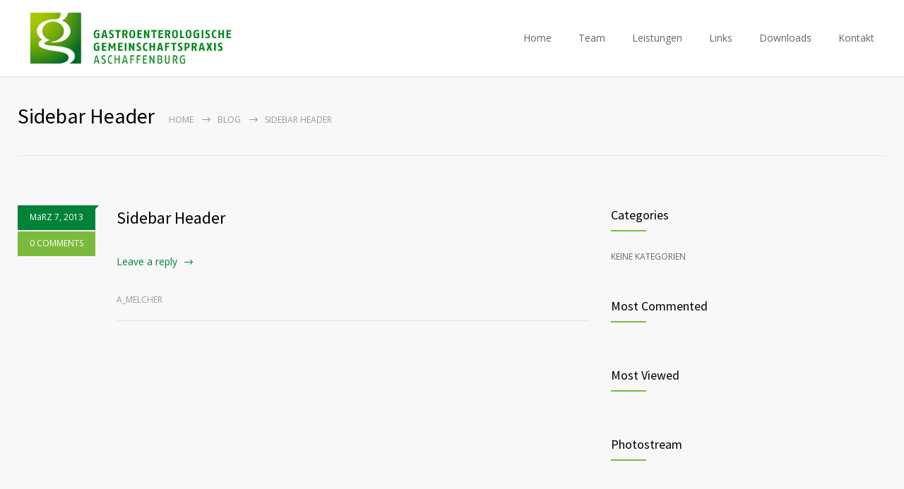

--- FILE ---
content_type: text/css
request_url: https://gastro-ab.de/wp-content/uploads/js_composer/custom.css?ver=6.6.0
body_size: 282
content:
/** .gallery-item-details-list .details-box .item-footer .mc-button:last-child
{
    display: none;
} **/
.map-responsive{

    overflow:hidden;

    padding-bottom:56.25%;

    position:relative;

    height:0;

}

.map-responsive iframe{

    left:0;

    top:0;

    height:100%;

    width:100%;

    position:absolute;

}

.header-left
{
    width: 320px;
}
@media screen and (max-width:1009px)
{
    .header-left a img
    {
        max-width: 50%;
    }
}

@media screen and (max-width: 1009px){
.header-right {
    float: right;
}
}

body .header
{
    padding: 0;
}
@media screen and (max-width: 1009px){
li.template-check.clearfix {
    white-space: normal !important;
    word-break: break-word !important;
}
}
li.template-check.clearfix {
    white-space: nowrap;
}

--- FILE ---
content_type: text/javascript
request_url: https://gastro-ab.de/wp-content/themes/medicenter/js/main.js?ver=6.9
body_size: 16942
content:
window.odometerOptions = {
  auto: true, // Don't automatically initialize everything with class 'odometer'
  selector: '.number.animated-element', // Change the selector used to automatically find things to be animated
  format: '( ddd).dd', // Change how digit groups are formatted, and how many digits are shown after the decimal point
  duration: 2000, // Change how long the javascript expects the CSS animation to take
  theme: 'default', // Specify the theme (if you have more than one theme css file on the page)
  animation: 'count' // Count is a simpler animation method which just increments the value,
                     // use it when you're looking for something more subtle.
};
if(!Date.prototype.toISOString) 
{
    Date.prototype.toISOString = function() 
	{
        function pad(n) {return n < 10 ? '0' + n : n}
        return this.getUTCFullYear() + '-'
            + pad(this.getUTCMonth() + 1) + '-'
                + pad(this.getUTCDate()) + 'T'
                    + pad(this.getUTCHours()) + ':'
                        + pad(this.getUTCMinutes()) + ':'
                            + pad(this.getUTCSeconds()) + 'Z';
    };
}
function getRandom(min,max)
{
	return((Math.floor(Math.random()*(max-min)))+min);
}
var mc_id = 0;
function mcUniqueId()
{
	return mc_id++;
}
function onAfterSlide(obj)
{
	var currentSlide = obj.items.visible;
	var expando = jQuery(this).data("expando");//jQuery(this).get(0)[jQuery.expando];
	jQuery("#slider-navigation-" + expando + " .slider-control").addClass("inactive");
	jQuery("#" + jQuery(currentSlide).attr("id") + "-content").fadeIn(200, function(){
		jQuery("#slider-navigation-" + expando + " .slider-control").removeClass("inactive");
	});	
}
function onBeforeSlide(obj)
{
	var prevSlide = obj.items.old;
	var currentSlide = obj.items.visible;
	var expando = jQuery(this).data("expando");//jQuery(this).get(0)[jQuery.expando];
	var elementClasses = jQuery(this).attr('class').split(' ');
	var easing = "easeInOutQuint";
	var duration = 750;
	for(var i=0; i<elementClasses.length; i++)
	{
		if(elementClasses[i].indexOf('easing-')!=-1)
			easing = elementClasses[i].replace('easing-', '');
		if(elementClasses[i].indexOf('duration-')!=-1)
			duration = elementClasses[i].replace('duration-', '');
	}
	
	jQuery(".slider-" + expando + "-content-container .slider-content").fadeOut(200);
	jQuery("#slider-navigation-" + expando + " .slider-control-bar").css("display", "none");
	var navigationWidth = jQuery("#slider-navigation-" + expando).width() ;
	var currentNav = jQuery(jQuery("#" + jQuery(currentSlide).attr("id") + "-control"));
	var prevNav = jQuery(jQuery("#" + jQuery(prevSlide).attr("id") + "-control"));
	var currentMarginRight = navigationWidth - currentNav.position().left - currentNav.width();
	var prevMarginRight = navigationWidth - prevNav.position().left - prevNav.width();
	var margin_option_css, margin_option_animate;
	if(config.is_rtl==1) {
		margin_option_css = { 'margin-right' : prevMarginRight + "px" };
		margin_option_animate = { 'margin-right': currentMarginRight + "px" };
	} else {
		margin_option_css = { 'margin-left' : prevNav.position().left + "px" };
		margin_option_animate = { 'margin-left': currentNav.position().left + "px" };
	}
	
	jQuery("#slider-navigation-" + expando + " .slider-bar").css(jQuery.extend(margin_option_css,{"display": "block"}));
	jQuery("#slider-navigation-" + expando + " .slider-bar").animate(margin_option_animate,
		parseInt(duration), easing, function(){
			jQuery(this).css("display", "none");
			jQuery("#" + jQuery(currentSlide).attr("id") + "-control").children("#slider-navigation-" + expando + " .slider-control-bar").css("display", "block");
	});
}
function pushState(event)
{
	event.preventDefault();
	var History = window.History;
	var url = jQuery(this).attr("href");
	if(typeof(url)!="undefined")
	{
		var hashSplit = url.split("#");
		if(event.data.action=="theme_doctors_pagination")
		{
			if(jQuery(this).parent().hasClass("selected"))
				return false;
			var container = jQuery(this).parent().parent().prev();
			if(typeof(container.attr("id"))=="undefined")
			{
				container.attr("id", "theme_doctors_pagination_" + mcUniqueId()/*container["context"][jQuery.expando]*/);
			}
			event.data.container_id = container.attr("id");
			jQuery(this).parent().parent().children(".selected").removeClass("selected");
			jQuery(this).parent().addClass("selected");
		}
		else if(event.data.action=="theme_gallery_pagination")
		{
			if(jQuery(this).parent().hasClass("selected"))
				return false;
			var container = jQuery(this).parent().parent().prev();
			if(typeof(container.attr("id"))=="undefined")
			{
				container.attr("id", "theme_gallery_pagination_" + mcUniqueId()/*container["context"][jQuery.expando]*/);
			}
			event.data.container_id = container.attr("id");
			jQuery(this).parent().parent().children(".selected").removeClass("selected");
			jQuery(this).parent().addClass("selected");
		}
		if(hashSplit.length==2)
		{
			event.data.hash = hashSplit[1];
			url = url.replace("#" + hashSplit[1], "");
		}
		var title = "";
		if(history.pushState)
			History.pushState(event.data, title, url);
		else
			History.pushState(event.data, title, url);
	}
};
var menu_position = null;
var dragging = false;
jQuery(document).ready(function($){
	var isSafari = !!navigator.userAgent.match(/Version\/[\d\.]+.*Safari/);
	//mobile devices touchend fix
	$("body").on("touchmove", function(){
		  dragging = true;
	});
	$("body").on("touchstart", function(){
		dragging = false;
	});
	//home slider
	$(".rev_slider, rs-module").each(function(){
		var self = $(this);
		if(self.parent().parent().hasClass("mc-navigation"))
		{
			self.on("revolution.slide.onloaded", function(e){
				var sliderLength = self.revmaxslide();
				var parentUl = $(this).find("ul, rs-slides").first();
				if(parentUl.children().length>1)
				{
					var expando = mcUniqueId();//$(this).get(0)[jQuery.expando];
					self.data("expando", expando);
					var sliderControl = $("<ul class='slider-navigation' id='slider-navigation-" + expando + "'>");
					sliderControl.append("<li class='slider-bar' style='width:" + (100/sliderLength) + "%;'></li>");
					parentUl.children().each(function(index){
						$(this).attr("id", "slide-" + expando + "-" + index);
						sliderControl.append($("<li class='slider-control' style='width:" + (100/sliderLength) + "%;'><a id='" + $(this).attr("id") + "-control' href='#' title='" + (index+1) + "'><span class='top-border'></span><span class='slider-control-bar'></span>" + (index+1) + "</a></li>"));
					});
					//var home_slider_widgets = $(this).parent().parent().parent().next(".for-home-slider");
					var closest_row = $(this).closest(".vc_row");
					var home_slider_widgets = closest_row.next(".vc_row").children().children().children(".for-home-slider").first();
					//var home_slider_widgets = $(".for-home-slider");
					if(home_slider_widgets.length)
					{
						home_slider_widgets.prepend(sliderControl);
					}
					else
					{
						closest_row.after('<div class="vc_row wpb_row vc_row-fluid"><div class="wpb_column vc_column_container vc_col-sm-12"><div class="wpb_wrapper"><div class="home-box-container-list for-home-slider no-widgets">' + sliderControl[0].outerHTML + '</div></div></div></div>');
						//$(this).closest(".wpb_wrapper").after(sliderControl);
					}
					
					$("#slider-navigation-" + expando + " .slider-control a").on("click", function(event){
						event.preventDefault();
						var self2 = $(this).parent();
						self.revshowslide($("#slider-navigation-" + expando + " .slider-control").index(self2)+1);
					});
				}
			});
			self.on("revolution.slide.onbeforeswap", function(e, data){
				var prevSlide = data.currentslide;
				var currentSlide = data.nextslide;
				var expando = self.data("expando");//$(this).get(0)[jQuery.expando];
				var easing = "easeInOutCubic";
				var duration = 750;
				jQuery(".slider-" + expando + "-content-container .slider-content").fadeOut(200);
				jQuery("#slider-navigation-" + expando + " .slider-control-bar").css("display", "none");
				var navigationWidth = jQuery("#slider-navigation-" + expando).width() ;
				var currentNav = jQuery(jQuery("#" + jQuery(currentSlide).attr("id") + "-control"));
				var prevNav = jQuery(jQuery("#" + jQuery(prevSlide).attr("id") + "-control"));
				if(typeof(prevNav.position())!="undefined" && typeof(currentNav.position())!="undefined")
				{
					var currentMarginRight = navigationWidth - currentNav.position().left - currentNav.width();
					var prevMarginRight = navigationWidth - prevNav.position().left - prevNav.width();
					var margin_option_css, margin_option_animate;
					if(config.is_rtl==1) 
					{
						margin_option_css = { 'margin-right' : prevMarginRight + "px" };
						margin_option_animate = { 'margin-right': currentMarginRight + "px" };
					} 
					else 
					{
						margin_option_css = { 'margin-left' : prevNav.position().left + "px" };
						margin_option_animate = { 'margin-left': currentNav.position().left + "px" };
					}
					jQuery("#slider-navigation-" + expando + " .slider-bar").css(jQuery.extend(margin_option_css,{"display": "block"}));
					jQuery("#slider-navigation-" + expando + " .slider-bar").animate(margin_option_animate,
						parseInt(duration), easing, function(){
							jQuery(this).css("display", "none");
							jQuery("#" + jQuery(currentSlide).attr("id") + "-control").children("#slider-navigation-" + expando + " .slider-control-bar").css("display", "block");
					});
				}
			});
		}
	});
	//mobile menu
	$(".mobile-menu-switch").on("click", function(event){
		event.preventDefault();
		if(!$(".mobile-menu-container nav.mobile-menu").is(":animated"))
		{
			$(this).toggleClass("mm-opened");
			if(!$(".mobile-menu").is(":visible"))
				$(".mobile-menu-divider").css("display", "block");
			$(".mobile-menu-container nav.mobile-menu").slideToggle(200, function(){
				if(!$(".mobile-menu-container nav.mobile-menu").is(":visible"))
					$(".mobile-menu-divider").css("display", "none");
			});
		}
	});
	$(".collapsible-mobile-submenus .template-arrow-menu").on("click", function(event){
		event.preventDefault();
		$(this).next().slideToggle(300);
		$(this).toggleClass("template-arrow-expanded");
	});
	
	//slider
	$(".slider:not('.ui-slider,.form_field')").each(function(index){
		var autoplay = 0;
		var pause_on_hover = 0;
		var interval = 5000;
		var effect = "scroll";
		var easing = "easeInOutQuint";
		var duration = 750;
		var elementClasses = $(this).attr('class').split(' ');
		for(var i=0; i<elementClasses.length; i++)
		{
			if(elementClasses[i].indexOf('autoplay-')!=-1)
				autoplay = elementClasses[i].replace('autoplay-', '');
			if(elementClasses[i].indexOf('pause_on_hover-')!=-1)
				pause_on_hover = elementClasses[i].replace('pause_on_hover-', '');
			if(elementClasses[i].indexOf('interval-')!=-1)
				interval = elementClasses[i].replace('interval-', '');
			if(elementClasses[i].indexOf('effect-')!=-1)
				effect = elementClasses[i].replace('effect-', '');
			if(elementClasses[i].indexOf('easing-')!=-1)
				easing = elementClasses[i].replace('easing-', '');
			if(elementClasses[i].indexOf('duration-')!=-1)
				duration = elementClasses[i].replace('duration-', '');
			/*if(elementClasses[i].indexOf('threshold-')!=-1)
				var threshold = elementClasses[i].replace('threshold-', '');*/
		}
		var carouselOptions = {
			responsive: true,
			prev: {
				onAfter: onAfterSlide,
				onBefore: onBeforeSlide,
				fx: effect,
				easing: easing,
				duration: parseInt(duration)
			},
			next: {
				onAfter: onAfterSlide,
				onBefore: onBeforeSlide,
				fx: effect,
				easing: easing,
				duration: parseInt(duration)
			},
			auto: {
				onAfter: onAfterSlide,
				onBefore: onBeforeSlide,
				play: (parseInt(autoplay) ? true : false),
				pauseDuration: parseInt(interval),
				fx: effect,
				easing: easing,
				duration: parseInt(duration),
				pauseOnHover: (parseInt(pause_on_hover) ? true : false)
			}
		};
		$(this).carouFredSel(carouselOptions,
		{
			wrapper: {
				classname: "caroufredsel_wrapper caroufredsel_wrapper_slider"
			}
		});
		if($(this).children().length>1) {
			$(this).sliderControl({
				appendTo: $(".slider-content-box"),
				contentContainer: $(".slider-content-box")
			});
		}
	});
	/*$(".slider").carouFredSel({
		responsive: true,
		prev: {
			onAfter: onAfterSlide,
			onBefore: onBeforeSlide,
			easing: "easeInOutQuint",
			duration: 750
		},
		next: {
			onAfter: onAfterSlide,
			onBefore: onBeforeSlide,
			easing: "easeInOutQuint",
			duration: 750
		},
		auto: {
			play: true,
			pauseDuration: 5000,
			onAfter: onAfterSlide,
			onBefore: onBeforeSlide,
			easing: "easeInOutQuint",
			duration: 750
		}
	},
	{
		wrapper: {
			classname: "caroufredsel_wrapper caroufredsel_wrapper_slider"
		}
	});*/
	
	//parallax
	if(!navigator.userAgent.match(/(iPod|iPhone|iPad|Android)/))
	{
		$(".moving-parallax").each(function(){
			$(this).parallax({
				speed: -50
			});
		});
	}
	else
		$(".mc-parallax").addClass("attachment-scroll");
	
	//image carousel with preloader
	var imageCarousel = function()
	{
		$(".image-carousel").each(function(index){
			$(this).addClass("mc-preloader_" + index);
			$(".mc-preloader_" + index).before("<span class='mc-preloader'></span>");			
			$(".mc-preloader_" + index).imagesLoaded(function(instance){
				$(".mc-preloader_" + index).prev(".mc-preloader").remove();
				$(".mc-preloader_" + index).fadeTo("slow", 1, function(){
					$(this).css("opacity", "");
				});
				//caroufred
				var autoplay = 0;			
				var pause_on_hover = 0;
				var scroll = 1;
				var effect = "scroll";
				var easing = "easeInOutQuint";
				var duration = 750;
				var elementClasses = $(".mc-preloader_" + index).attr('class').split(' ');
				for(var i=0; i<elementClasses.length; i++)
				{
					if(elementClasses[i].indexOf('autoplay-')!=-1)
						autoplay = elementClasses[i].replace('autoplay-', '');
					if(elementClasses[i].indexOf('pause_on_hover-')!=-1)
						pause_on_hover = elementClasses[i].replace('pause_on_hover-', '');
					if(elementClasses[i].indexOf('scroll-')!=-1)
						scroll = elementClasses[i].replace('scroll-', '');
					if(elementClasses[i].indexOf('effect-')!=-1)
						effect = elementClasses[i].replace('effect-', '');
					if(elementClasses[i].indexOf('easing-')!=-1)
						easing = elementClasses[i].replace('easing-', '');
					if(elementClasses[i].indexOf('duration-')!=-1)
						duration = elementClasses[i].replace('duration-', '');
					/*if(elementClasses[i].indexOf('threshold-')!=-1)
						var threshold = elementClasses[i].replace('threshold-', '');*/
				}
				var carouselOptions = {
					responsive: true,
					prev: {
						onAfter: onAfterSlide,
						onBefore: onBeforeSlide,
						items: parseInt(scroll),
						fx: effect,
						easing: easing,
						duration: parseInt(duration)
					},
					next: {
						onAfter: onAfterSlide,
						onBefore: onBeforeSlide,
						items: parseInt(scroll),
						fx: effect,
						easing: easing,
						duration: parseInt(duration)
					},
					auto: {
						onAfter: onAfterSlide,
						onBefore: onBeforeSlide,
						items: parseInt(scroll),
						play: (parseInt(autoplay) ? true : false),
						fx: effect,
						easing: easing,
						duration: parseInt(duration),
						pauseOnHover: (parseInt(pause_on_hover) ? true : false)
					}
				};
				$(".mc-preloader_" + index).carouFredSel(carouselOptions);
				/*$(".mc-preloader_" + index).carouFredSel({
					responsive: true,
					prev: {

						easing: "easeInOutQuint",
						duration: 750
					},
					next: {

						easing: "easeInOutQuint",
						duration: 750
					},
					auto: {
						play: false,



						easing: "easeInOutQuint",
						duration: 750
					}
				});*/
				if($(".mc-preloader_" + index).children().length>1)
				{
					$(".mc-preloader_" + index).sliderControl({
						appendTo: "",
						contentContainer: ""
					});
				}
				$(".mc-preloader_" + index + " li img").css("display", "block");
				//$(".mc-preloader_" + index).trigger('configuration', ['debug', false, true]); //for width
				$(".mc-preloader_" + index).trigger('configuration', ['debug', false, true]); //for width
				$(window).trigger("resize");
				$(".mc-preloader_" + index).trigger('configuration', ['debug', false, true]); //for height
			});
		});
	};
	imageCarousel();
	
	//preloader
	var preloader = function()
	{
		$(".post-content a.post-image img, .services-list a>img, .mc-preload").each(function(){
			if(!$(this).data("loaded"))
			{
				imagesLoaded($(this)).on("progress", function(instance, image){
					$(image.img).data("loaded", true);
					$(image.img).prev(".mc-preloader").remove();
					$(image.img).css("display", "block");
					$(image.img).parent().css("opacity", "0");
					$(image.img).parent().fadeTo("slow", 1, function(){
						$(this).css("opacity", "");
					});
				});
			}
		});
	};
	preloader();
	
	
	/*$("ul.gallery-item-details-list").css({
		"height": 0,
		"display": "none"
	});
	$(".gallery-item-details-list li.gallery-item-details").css("display", "none");*/
	
	//horizontal carousel
	$(".horizontal-carousel").each(function(){
		var self = $(this);
		var elementClasses = self.attr('class').split(' ');
		var count = self.children().length;
		for(var i=0; i<elementClasses.length; i++)
		{
			if(elementClasses[i].indexOf('id-')!=-1)
				var id = elementClasses[i].replace('id-', '');
			if(elementClasses[i].indexOf('autoplay-')!=-1)
				var autoplay = elementClasses[i].replace('autoplay-', '');
			if(elementClasses[i].indexOf('pause_on_hover-')!=-1)
				var pause_on_hover = elementClasses[i].replace('pause_on_hover-', '');
			if(elementClasses[i].indexOf('scroll-')!=-1)
				var scroll = elementClasses[i].replace('scroll-', '');
			if(elementClasses[i].indexOf('effect-')!=-1)
				var effect = elementClasses[i].replace('effect-', '');
			if(elementClasses[i].indexOf('easing-')!=-1)
				var easing = elementClasses[i].replace('easing-', '');
			if(elementClasses[i].indexOf('duration-')!=-1)
				var duration = elementClasses[i].replace('duration-', '');
			/*if(elementClasses[i].indexOf('threshold-')!=-1)
				var threshold = elementClasses[i].replace('threshold-', '');*/
		}

		var carouselOptions = {
			direction: (config.is_rtl==1 ? "right" : "left"),
			items: {
				start: (config.is_rtl==1 ? count-($(".header").width()>750 ? (self.hasClass("testimonials") ? 2 : 4) : ($(".header").width()>462 ? (self.hasClass("testimonials") ? 2 : 3) : ($(".header").width()>300 ? (self.hasClass("testimonials") ? 1 : 2) : 1))) : 0),
				visible: ($(".header").width()>750 ? (self.hasClass("testimonials") ? (self.hasClass("testimonials-full-width") ? 1 : 2) : (self.hasClass("gallery-3-columns") ? 3 : (self.hasClass("gallery-2-columns") ? 2: 4))) : ($(".header").width()>462 ? (self.hasClass("testimonials") || self.hasClass("gallery-2-columns") ? (self.hasClass("testimonials-full-width") ? 1 : 2) : 3) : ($(".header").width()>300 ? (self.hasClass("testimonials") ? 1 : 2) : 1)))
			},
			prev: {
				items: parseInt(scroll),
				button: $('#' + id + '_prev'),
				fx: effect,
				easing: easing,
				duration: parseInt(duration)
			},
			next: {
				items: parseInt(scroll),
				button: $('#' + id + '_next'),
				fx: effect,
				easing: easing,
				duration: parseInt(duration)
			},
			auto: {
				items: parseInt(scroll),
				play: (parseInt(autoplay) ? true : false),
				fx: effect,
				easing: easing,
				duration: parseInt(duration),
				pauseOnHover: (parseInt(pause_on_hover) ? true : false)
			}
		};
		/*if(self.hasClass('ontouch') || self.hasClass('onmouse'))
			carouselOptions.swipe = {
				items: parseInt(scroll),
				onTouch: (self.hasClass('ontouch') ? true : false),
				onMouse: (self.hasClass('onmouse') ? true : false),
				options: {
					allowPageScroll: "none",
					threshold: parseInt(threshold)
				},
				fx: effect,
				easing: easing,
				duration: parseInt(duration)
			};*/
		self.carouFredSel(carouselOptions, {wrapper: {classname: "caroufredsel_wrapper" + (self.hasClass("testimonials-full-width") ? " caroufredsel-wrapper-testimonials" : "") + (self.hasClass("grey") ? " grey" : "")}});
		if(self.hasClass("testimonials-bottom-controls"))
		{
			self.children().each(function(){
				$(this).css("width", self.parent().css("width"));
			});
		}
		//testimonials
		if(self.hasClass("testimonials"))
		{
			setTimeout(function(){
				self.trigger("configuration", {
					items: {
						visible: (self.hasClass("testimonials-full-width") ? 1 : 2)
					}
				});
			}, 1000);
		}
	});
	if($(".rev_slider_wrapper").length || $(".ls-wp-container").length)
	{
		var timer = 0;
		if($(".rev_slider_wrapper").length)
			timer = 100;
		if($(".ls-wp-container").length)
			timer = 1000;
		var posInterval = setTimeout(function(){
			$(".home_box_container_list").css("position", "static");
			setTimeout(function(){
				$(".home_box_container_list").css("position", "relative");
			}, 100);
		}, timer);
	}
	//counters
	var counters = function()
	{
		$(".counters-group").each(function(){
			var topValue = 0, currentValue = 0;
			var counterBoxes = $(this).find(".counter-box")
			counterBoxes.each(function(index){
				var self = $(this);
				if(self.find("[data-value]").length)
				{
					currentValue = parseInt(self.find("[data-value]").data("value").toString().replace(" ",""), 10);
					if(currentValue>topValue)
						topValue = currentValue;
				}
			});
			counterBoxes.each(function(index){
				var self = $(this);
				currentValue = parseInt(self.find("[data-value]").data("value").toString().replace(" ",""), 10);
				self.find(".counter-box-path").data("dashoffset", 415-(currentValue/topValue*415));
			});
		});
		$(".single-counter-box").each(function(){
			var value = $(this).find("[data-value]");
			if(value.length)
				$(this).find(".ornament-container").css("width", "calc(" + value.data("value").toString().replace(" ","") + "%" + " - 10px)");
		});
	}
	counters();
	$(".vc_label_units").each(function(){
		$(this).insertAfter($(this).parent().next());
	});
	
	//accordion
	$(".accordion").each(function(){
		var active_tab = !isNaN(jQuery(this).data('active-tab')) && parseInt(jQuery(this).data('active-tab')) >  0 ? parseInt(jQuery(this).data('active-tab'))-1 : false,
		collapsible =  (active_tab===false ? true : false);
		$(this).accordion({
			event: 'change',
			heightStyle: 'content',
			icons: false,
			active: active_tab,
			collapsible: collapsible,
			create: function(event, ui){
				$(window).trigger('resize');
				$(".image-carousel").trigger('configuration', ['debug', false, true]);
			}
		});
		/*if(!$(this).hasClass("accordion-active"))
		{
			$(this).accordion("option", "collapsible", true);
			$(this).accordion("option", "active", false);
		}*/
	});
	$(".accordion.scroll").on("accordionactivate", function(event, ui){
		if(typeof($("#"+$(ui.newHeader).attr("id")).offset())!="undefined")
		{
			var offsetFix = ($(".header-container.sticky").height()!=null ? $(".header-container.sticky").height()+10 : 10);
			$("html, body").animate({scrollTop: $("#"+$(ui.newHeader).attr("id")).offset().top-offsetFix}, 400);
		}
	});
	$(".tabs.scroll").on("tabsbeforeactivate", function(event, ui){
		var offsetFix = ($(".header-container.sticky").height()!=null ? $(".header-container.sticky").height()+10 : 10);
		$("html, body").animate({scrollTop: $("#"+$(ui.newTab).children("a").attr("id")).offset().top-offsetFix}, 400);
	});
	$(".tabs").on("tabsactivate", function(event, ui){
		ui.newPanel.find(".image-carousel").trigger('configuration', ['debug', false, true]);
		ui.newPanel.find(".image-carousel").trigger('configuration', ['debug', false, true]);
		$(window).trigger("resize");
	});
	$(".vc_tta-tab").on("click", function(event){
		setTimeout(function(){
			$(window).trigger("resize");
		}, 1);
	});
	$('.vc_tta-tab a, .vc_tta-panel .vc_tta-panel-title a').on('click', function(event){
        setTimeout(function(){
                $(window).trigger('resize');
            },
            1
        );
    });
	$(".tabs").each(function(){
		var self = $(this);
		self.tabs({
			event: 'change',
			show: (self.hasClass("type-big") ? false : true),
			create: function(){
				$("html, body").scrollTop(0);
				if(self.hasClass("type-big"))
				{
					var tabsElements = self.children(":first").children();
					var tabsCount = tabsElements.length;
					tabsElements.each(function(){
						$(this).css("width", (100/tabsCount) + "%");
					});
				}
			}
		});
	});
	
	//image controls
	var imageControls = function()
	{
		var currentControls;
		$(".gallery-box:not(.hover-icons-off)").hover(function(){
			var width = $(this).find("img").first().width();
			var height = $(this).find("img").first().height();
			currentControls = $(this).find(".controls");
			if(typeof(currentControls)!="undefined")
			{
				var currentControlsWidth = currentControls.outerWidth();
				var currentControlsHeight = currentControls.outerHeight();
				currentControls.stop();
				if(config.is_rtl==1) {
					margin_option = {"margin-right": (width/2-currentControlsWidth/2) + "px"};
				} else {
					margin_option = {"margin-left": (width/2-currentControlsWidth/2) + "px"};
				}
				currentControls.css(jQuery.extend(margin_option,{"display": "block","top": (height) + "px"}));
				currentControls.animate({"top": (height/2-currentControlsHeight/2) + "px"},250,'easeInOutCubic');
			}
		},function(){
			if(typeof(currentControls)!="undefined")
			{
				currentControls.stop();
				currentControls.css("display", "block");
				var height = $(this).find("img").first().height();
				currentControls.animate({"top": (height) + "px"},250,'easeInOutCubic', function(){
					$(this).css("display","none");
				});
			}
		});
		
		$(".gallery-box.hover-icons-off").on("click touchend", function(event){
			if(dragging)
				return;
			var target = $(event.target);
			if(target.is("[class*='social']"))
				return;
			var navigation = $(this).find('.slider-navigation a');
			var details = $(this).find('.open-details');
			var secondary;
			if($(this).find('.image-carousel').length>0) {
				secondary = $(this).find('.image-carousel>li:first-child .open-lightbox,.image-carousel>li:first-child .open-video-lightbox,.image-carousel>li:first-child .open-iframe-lightbox,.image-carousel>li:first-child .open-url-lightbox');
			} else {
				secondary = $(this).find('.open-lightbox,.open-video-lightbox,.open-iframe-lightbox,.open-url-lightbox');
			}
			
			if( !target.is(details) &&
				!target.is(secondary) &&
				!target.is(navigation) )
			{
				if(details.attr('href')!==undefined) {					
					details[0].click();
				} else if(secondary.attr('href')!==undefined) {
					secondary[0].click();
				}
			}
		});
	};
	imageControls();
	
	//browser history
	$(".tabs .ui-tabs-nav a").on("click", function(){
		if($(this).attr("href").substr(0,4)!="http")
			$.bbq.pushState($(this).attr("href"));
		else
			window.location.href = $(this).attr("href");
	});
	$(".ui-accordion .ui-accordion-header").on("click", function(){
		$.bbq.pushState("#" + $(this).attr("id").replace("accordion-", ""));
	});
	
	//tabs box navigation
	$(".tabs-box-navigation").mouseover(function(){
		$(this).find("ul").removeClass("tabs-box-navigation-hidden");
	});
	$(".tabs-box-navigation a").on("click", function(){
		$(".tabs-box-navigation-selected .selected").removeClass("selected");
		$(this).parent().addClass("selected");
		$(this).parent().parent().parent().children('span').text($(this).text());
		$(this).parent().parent().addClass("tabs-box-navigation-hidden");
	});
	$(".contact-form .tabs-box-navigation a").on("click", function(event){
		event.preventDefault();
		$(this).parent().parent().parent().children("[type='hidden']").first().val($.trim($(this).text()));
	});
	
	//comments number scroll
	$(".single .comments-number").on("click", function(event){
		event.preventDefault();
		var offset = $("#comments_list").offset();
		if(typeof(offset)!="undefined")
		{
			var offsetFix = ($(".header-container.sticky").height()!=null ? $(".header-container.sticky").height()+10 : 10);
			$("html, body").animate({scrollTop: offset.top-offsetFix}, 400);
		}
	});
	
	//reply button scroll
	$(".post-content .reply-button").on("click", function(event){
		event.preventDefault();
		var offset = $("#comment_form").offset();
		var offsetFix = ($(".header-container.sticky").height()!=null ? $(".header-container.sticky").height()+10 : 10);
		$("html, body").animate({scrollTop: offset.top-offsetFix}, 400);
	});
	
	//hashchange
	$(window).on("hashchange", function(event){
		var hashSplit = $.param.fragment().split("-");
		var hashString = "";
		for(var i=0; i<hashSplit.length-1; i++)
			hashString = hashString + hashSplit[i] + (i+1<hashSplit.length-1 ? "-" : "");
		if(hashSplit[0].substr(0,7)!="filter" && hashSplit[0].substr(0,4)!="page")
		{
			$('.ui-accordion .ui-accordion-header#accordion-' + decodeURIComponent($.param.fragment())).trigger("change");
			$(".tabs-box-navigation a[href='#" + decodeURIComponent($.param.fragment()) + "']").trigger("click");
			$('.ui-accordion .ui-accordion-header#accordion-' + decodeURIComponent(hashString)).trigger("change");
		}
		$('.tabs .ui-tabs-nav [href="#' + decodeURIComponent(hashString) + '"]').trigger("change");
		$('.tabs .ui-tabs-nav [href="#' + decodeURIComponent($.param.fragment()) + '"]').trigger("change");
		if(hashSplit[0].substr(0,7)!="filter")
			$('.tabs .ui-accordion .ui-accordion-header#accordion-' + decodeURIComponent($.param.fragment())).trigger("change");
		$(".isotope.mc-gallery:not('.horizontal-carousel, .no-isotope')").isotope('layout');
		$(".testimonials, .scrolling-list").trigger('configuration', ['debug', false, true]);
		
		/*var maxHeight = Math.max.apply(null, $(".timetable:visible tr td:first-child").map(function ()
		{
			return $(this).height();
		}).get());
		$(".timetable:visible tr td").css("height", maxHeight);*/
		//timetable height fix
		/*$(".timetable .event").each(function(){
			if($(this).children(".event_container").length>1)
			{
				var childrenHeight = 0;
				$(this).children(".event_container").not(":last").each(function(){
					childrenHeight += $(this).innerHeight();
				});
				var height = $(this).height()-childrenHeight-($(this).parent().parent().width()<=750 ? 9 : 22);
				if(height>$(this).children(".event_container").last().height())
					$(this).children(".event_container").last().css("height", height + "px");
			}
		});*/
		
		// get options object from hash
		var hashOptions = $.deparam.fragment();
		if(hashSplit[0].substr(0,7)=="filter")
		{
			var filterClass = decodeURIComponent($.param.fragment()).substr(7, decodeURIComponent($.param.fragment()).length);
			// apply options from hash
			$(".isotope-filters a").removeClass("selected");
			if($('.isotope-filters a[href="#filter-' + filterClass + '"]').length)
				$('.isotope-filters a[href="#filter-' + filterClass + '"]').addClass("selected");
			else
				$(".isotope-filters li:first a").addClass("selected");
			
			$(".mc-gallery:not('.horizontal-carousel, .no-isotope')").isotope({filter: (filterClass!="*" ? "." : "") + filterClass, originLeft: (config.is_rtl===1 ? false : true)});
			//$(".timetable_isotope").isotope(hashOptions);
		}
		
		if(hashSplit[0].substr(0,7)=="comment")
		{
			if($(location.hash).length)
			{
				var offset = $(location.hash).offset();
				var offsetFix = ($(".header-container.sticky").height()!=null ? $(".header-container.sticky").height()+10 : 10);
				$("html, body").animate({scrollTop: offset.top-offsetFix}, 400);
			}
		}
		
		if(hashSplit[0]=="comments")
		{
			$(".single .comments-number").trigger("click");
		}
		if(hashSplit[0]=="respond")
		{
			$(".post-content .reply-button").trigger("click");
		}
		if(hashSplit[0].substr(0,4)=="page")
		{
			if(parseInt($("#comment_form [name='prevent_scroll']").val())==1)
			{
				$("#comment_form [name='prevent_scroll']").val(0);
				$("#comment_form [name='paged']").val(parseInt(location.hash.substr(6)));
			}
			else
			{
				$.ajax({
					url: config.ajaxurl,
					data: "action=theme_get_comments&post_id=" + $("#comment_form [name='post_id']").val() + "&post_type=" + $("#comment_form [name='post_type']").val() + "&paged="+parseInt(location.hash.substr(6)),
					type: "get",
					dataType: "json",
					success: function(json){
						if(typeof(json.html)!="undefined")
							$(".comments").html(json.html);
						var hashSplit = location.hash.split("/");
						var offset = null;
						if(hashSplit.length==2 && hashSplit[1]!="")
							offset = $("#" + hashSplit[1]).offset();
						else
							offset = $(".comments").offset();
						if(offset!=null)
						{
							var offsetFix = ($(".header-container.sticky").height()!=null ? $(".header-container.sticky").height()+10 : 10);
							$("html, body").animate({scrollTop: offset.top-offsetFix}, 400);
						}
						$("#comment_form [name='paged']").val(parseInt(location.hash.substr(6)));
					}
				});
				return;
			}
		}
		
		//open gallery details
		if(location.hash.substr(1,21)=="gallery-details-close" || hashSplit[0].substr(0,7)=="filter")
		{
			$(".gallery-item-details-list").animate({height:'0'},{duration:200,easing:'easeOutQuint', complete:function(){
				$(this).css("display", "none")
				$(".gallery-item-details-list .gallery-item-details").css("display", "none");
			}
			});
		}
		else if(location.hash.substr(1,15)=="gallery-details")
		{
			var detailsBlock = $('[id="' + location.hash.substr(1) + '"]');
			//var detailsBlock = $(location.hash);
			$(".gallery-item-details-list .gallery-item-details").css("display", "none");
			detailsBlock.css("display", "block");
			var galleryItem = $('[id="gallery-item-' + location.hash.substr(17) + '"]');
			//var galleryItem = $("#gallery-item-" + location.hash.substr(17));
			//detailsBlock.find(".prev").attr("href", (galleryItem.prevAll(":not('.isotope-hidden')").first().length ? galleryItem.prevAll(":not('.isotope-hidden')").first().find(".open-details").attr("href") : $(".mc_gallery:not('.horizontal_carousel')").children(":not('.isotope-hidden')").last().find(".open-details").attr("href")));
			//detailsBlock.find(".next").attr("href", (galleryItem.nextAll(":not('.isotope-hidden')").first().length ? galleryItem.nextAll(":not('.isotope-hidden')").first().find(".open-details").attr("href") : $(".mc_gallery:not('.horizontal_carousel')").children(":not('.isotope-hidden')").first().find(".open-details").attr("href")));
			detailsBlock.find(".prev").attr("href", (galleryItem.prevAll(":not('.isotope-hidden')").first().length ? galleryItem.prevAll(":not('.isotope-hidden')").first().find(".open-details").attr("href") : galleryItem.parent().children(":not('.isotope-hidden')").last().find(".open-details").attr("href")));
			detailsBlock.find(".next").attr("href", (galleryItem.nextAll(":not('.isotope-hidden')").first().length ? galleryItem.nextAll(":not('.isotope-hidden')").first().find(".open-details").attr("href") : galleryItem.parent().children(":not('.isotope-hidden')").first().find(".open-details").attr("href")));
			var visible=parseInt($(".gallery-item-details-list").height())==0 ? false : true;
			var galleryItemDetailsOffset;
			if(!visible)
			{
				$(".gallery-item-details-list").css("display", "block").animate({height:detailsBlock.height()}, 500, 'easeOutQuint', function(){
					$(this).css("height", "100%");
					$(location.hash + " .image-carousel").trigger('configuration', ['debug', false, true]);
					$(window).trigger("resize");
				});
				galleryItemDetailsOffset = $(".gallery-item-details-list").offset();
				if(typeof(galleryItemDetailsOffset)!="undefined")
				{
					var offsetFix = ($(".header-container.sticky").height()!=null ? $(".header-container.sticky").height()+10 : 10);
					$("html, body").animate({scrollTop: galleryItemDetailsOffset.top-offsetFix}, 400);
				}
			}
			else
			{
				/*$(".gallery-item-details-list").animate({height:'0'},{duration:200,easing:'easeOutQuint',complete:function() 
				{
					$(this).css("display", "none")*/
					//$(".gallery-item-details-list").css("height", "100%");
					galleryItemDetailsOffset = $(".gallery-item-details-list").offset();
					if(typeof(galleryItemDetailsOffset)!="undefined")
					{
						var offsetFix = ($(".header-container.sticky").height()!=null ? $(".header-container.sticky").height()+10 : 10);
						$("html, body").animate({scrollTop: galleryItemDetailsOffset.top-offsetFix}, 400);
					}
					$(location.hash + " .image-carousel").trigger('configuration', ['debug', false, true]);
					$(window).trigger("resize");
					/*$(".gallery-item-details-list").css("display", "block").animate({height:detailsBlock.height()},{duration:500,easing:'easeOutQuint'});
				}});*/
			}
		}
	}).trigger("hashchange");
	
	//History
	History.Adapter.bind(window,'statechange',function(){
		var state = History.getState();
		var stateSplit = state.url.replace(new RegExp(config.home_url, 'g'), "").split("/");
		stateSplit = $.grep(stateSplit,function(n){
			return(n);
		});
		if(typeof(stateSplit)!="undefined")
			var stateSplitLast = stateSplit[stateSplit.length-1];
		var data = state.data;
		if(data.action=="theme_doctors_pagination")
		{
			data.paged = 1;
			if(typeof(stateSplit)!="undefined" && parseInt(stateSplitLast))
				data.paged = parseInt(stateSplitLast);
			data.atts = $("[name='theme_doctors_pagination']").val();
			$("#" + data.container_id).next().next(".mc-preloader").css("display", "block");
		}
		else if(data.action=="theme_gallery_pagination")
		{
			data.paged = 1;
			if(typeof(stateSplit)!="undefined" && parseInt(stateSplitLast))
				data.paged = parseInt(stateSplitLast);
			data.atts = $("[name='theme_gallery_pagination']").val();
			$("#" + data.container_id).next().next(".mc-preloader").css("display", "block");
		}
		$.ajax({
				url: config.ajaxurl,
				type: 'get',
				dataType: 'html',
				data: data,
				success: function(html){
					html = $.trim(html);
					var indexStart = html.indexOf("theme_start")+11;
					var indexEnd = html.indexOf("theme_end")-indexStart;
					html = html.substr(indexStart, indexEnd);
					$("#" + data.container_id).html(html);
					$("#" + data.container_id).next().next(".mc-preloader").css("display", "none");
					$(".mc-gallery:not('.horizontal-carousel, .no-isotope')").each(function(){
						var self = $(this);
						self.isotope({
							layoutMode: 'fitRows',
							fitRows: {
								gutter: ($(".mc-gallery:not('.horizontal-carousel, .no-isotope')").width()>462 ? 30 : 12)
							}
							/*masonry: {
								//columnWidth: 225,
								gutter: ($(".mc-gallery:not('.horizontal-carousel, .no-isotope')").width()>462 ? 30 : 12)
							},
							originLeft: (config.is_rtl===1 ? false : true)*/
						});
						// layout Isotope after each image loads
						self.imagesLoaded().always(function(){
							setTimeout(function(){
								self.isotope('layout');
							}, 500);
						});
					});
					preloader();
					imageControls();
					imageCarousel();
					var offsetFix = ($(".header-container.sticky").height()!=null ? $(".header-container.sticky").height()+10 : 10);
					$("html, body").animate({scrollTop: $("#" + data.container_id).offset().top-offsetFix}, 400);
				}
		});
	});
	//setTimeout(function(){History.Adapter.trigger(window,'statechange');},1);
	
	//ajax pagination
	$(".pagination.ajax.theme_doctors_pagination a").on("click", {action: 'theme_doctors_pagination'}, pushState);
	$(".pagination.ajax.theme_gallery_pagination a").on("click", {action: 'theme_gallery_pagination'}, pushState);
	
	//timeago
	//translation
	/*jQuery.timeago.settings.strings = {
		prefixAgo: null,
		prefixFromNow: null,
		suffixAgo: "ago",
		suffixFromNow: "from now",
		seconds: "less than a minute",
		minute: "about a minute",
		minutes: "%d minutes",
		hour: "about an hour",
		hours: "about %d hours",
		day: "a day",
		days: "%d days",
		month: "about a month",
		months: "%d months",
		year: "about a year",
		years: "%d years",
		wordSeparator: " ",
		numbers: []
	};*/
	//$("abbr.timeago").timeago();
	
	//footer recent posts, most commented, most viewed, scrolling list
	$(".latest-tweets, .footer-recent-posts, .most-commented, .most-viewed, .scrolling-list-0").carouFredSel({
		direction: "up",
		scroll: {
			items: 1,
			easing: "swing",
			pauseOnHover: true,
			height: "variable"
		},
		auto: {
			play: false
		},
		prev: {
			button: function(){
				return $(this).parent().parent().parent().find('.scrolling-list-control-left');
			}
		},
		next: {
			button: function(){
				return $(this).parent().parent().parent().find('.scrolling-list-control-right');
			}
		}
	});
	$(".latest-tweets").trigger("configuration", {
		items: {
			visible: ($(".latest-tweets").children().length>1 ? 2 : $(".latest-tweets").children().length)
		}
	});
	$(".footer-recent-posts").trigger("configuration", {
		items: {
			visible: ($(".footer-recent-posts").children().length>2 ? 3 : $(".footer-recent-posts").children().length)
		}
	});
	$(".most-commented").trigger("configuration", {
		items: {
			visible: ($(".most-commented").children().length>2 ? 3 : $(".most-commented").children().length)
		}
	});
	$(".most-viewed").trigger("configuration", {
		items: {
			visible: ($(".most-viewed").children().length>2 ? 3 : $(".most-viewed").children().length)
		}
	});
	$(".scrolling-list-0").trigger("configuration", {
		items: {
			visible: ($(".scrolling-list-0").children().length>2 ? 3 : $(".scrolling-list-0").children().length)
		}
	});

	function windowResize()
	{
		if($(".mc-smart-column").length && $(".header").width()>462)
		{
			var topOfWindow = $(window).scrollTop();
			$(".mc-smart-column").each(function(){
				var row = $(this).parent();
				var wrapper = $(this).children().first();
				var childrenHeight = 0;
				wrapper.children().each(function(){
					childrenHeight += $(this).outerHeight(true);
				});
				if(childrenHeight<$(window).height() && row.offset().top-20<topOfWindow && row.offset().top-20+row.outerHeight()-childrenHeight>topOfWindow)
				{
					wrapper.css({"position": "fixed", "bottom": "auto", "top": "20px", "width": $(this).width() + "px"});
					$(this).css({"height": childrenHeight+"px"});
				}
				else if(childrenHeight<$(window).height() && row.offset().top-20+row.outerHeight()-childrenHeight<=topOfWindow && (row.outerHeight()-childrenHeight>0))
				{
					wrapper.css({"position": "absolute", "bottom": "0", "top": (row.outerHeight()-childrenHeight) + "px", "width": "auto"});
					$(this).css({"height": childrenHeight+"px"});
				}
				else if(childrenHeight>=$(window).height() && row.offset().top+20+childrenHeight<topOfWindow+$(window).height() && row.offset().top+20+row.outerHeight()>topOfWindow+$(window).height())
				{	
					wrapper.css({"position": "fixed", "bottom": "20px", "top": "auto", "width": $(this).width() + "px"});
					$(this).css({"height": childrenHeight+"px"});
				}
				else if(childrenHeight>=$(window).height() && row.offset().top+20+row.outerHeight()<=topOfWindow+$(window).height() && (row.outerHeight()-childrenHeight>0))
				{
					wrapper.css({"position": "absolute", "bottom": "0", "top": (row.outerHeight()-childrenHeight) + "px", "width": "auto"});
					$(this).css({"height": childrenHeight+"px"});
				}
				else
				{
					wrapper.css({"position": "static", "bottom": "auto", "top": "auto", "width": "auto"});
					$(this).css({"height": childrenHeight + "px"});
				}
			});
		}
		$(".horizontal-carousel").each(function(){
			var self = $(this);
			self.trigger("configuration", {
				items: {
					visible: ($(".header").width()>750 ? (self.hasClass("testimonials") ? (self.hasClass("testimonials-full-width") ? 1 : 2) : (self.hasClass("gallery-3-columns") ? 3 : (self.hasClass("gallery-2-columns") ? 2: 4))) : ($(".header").width()>462 ? (self.hasClass("testimonials") || self.hasClass("gallery-2-columns") ? (self.hasClass("testimonials-full-width") ? 1 : 2) : 3) : ($(".header").width()>300 ? (self.hasClass("testimonials") ? 1 : 2) : 1)))
				}
			});
			if(self.hasClass("testimonials-bottom-controls"))
			{
				self.children().each(function(){
					$(this).css("width", self.parent().css("width"));
				});
			}
			self.trigger('configuration', ['debug', false, true]);
		});
		$(".training_classes").accordion("resize");
		$(".slider:not('.ui-slider,.form_field')").trigger('configuration', ['debug', false, true]);
		setTimeout(function(){
			$(".image-carousel").trigger('configuration', ['debug', false, true]);
		}, 1);
		$(".latest-tweets, .footer-recent-posts, .most-commented, .most-viewed, .scrolling-list-0").trigger('configuration', ['debug', false, true]);
		if($(".mc-gallery:not('.horizontal-carousel, .no-isotope')").length)
		{
			$(".mc-gallery:not('.horizontal-carousel, .no-isotope')").isotope({
				layoutMode: 'fitRows',
				fitRows: {
					gutter: ($(".mc-gallery:not('.horizontal-carousel, .no-isotope')").width()>462 ? 30 : 12)
				}
				/*masonry: {
					//columnWidth: 225,
					gutter: ($(".mc-gallery:not('.horizontal-carousel, .no-isotope')").width()>462 ? 30 : 12)
				},
				originLeft: (config.is_rtl===1 ? false : true)*/
			});
		}
		/*if($(".photostream").length)
		{
			$(".photostream").isotope({
				masonry: {
					//columnWidth: 225,
					gutter: 10
				},
				originLeft: (config.is_rtl===1 ? false : true)
			});
		}*/
		if($(".sticky").length)
		{
			if($(".header-container").hasClass("sticky"))
				menu_position = ($(".header-container.sticky").length>0 ? $(".header-container.sticky").offset().top : null );
			var topOfWindow = $(window).scrollTop();
			if(menu_position!=null && $(".header-container .sf-menu").is(":visible"))
			{
				if(menu_position<topOfWindow)
				{
					if(!$("#mc-sticky-clone").length)
					{
						$(".header-container").after($(".header-container").clone().attr("id", "mc-sticky-clone").addClass("move"));
						$(".header-container").addClass("transition");
						setTimeout(function(){
							$("#mc-sticky-clone").addClass("transition");
						}, 1);
					}
				}
				else
				{
					$(".header-container").removeClass("transition");
					$("#mc-sticky-clone").remove();
				}
			}
			else
				$("#mc-sticky-clone").remove();
		}
		/*var maxHeight = Math.max.apply(null, $(".timetable:visible tr td:first-child").map(function ()
		{
			return $(this).height();
		}).get());
		$(".timetable:visible tr td").css("height", maxHeight);*/
		//timetable height fix
		/*$(".timetable .event").each(function(){
			if($(this).children(".event_container").length>1)
			{
				var childrenHeight = 0;
				$(this).children(".event_container").not(":last").each(function(){
					childrenHeight += $(this).innerHeight();
				});
				var height = $(this).height()-childrenHeight-($(this).parent().parent().width()<=750 ? 9 : 22);
				if(height>$(this).children(".event_container").last().height())
					$(this).children(".event_container").last().css("height", height + "px");
			}
		});*/
	}
	//window resize
	$(window).resize(windowResize);
	window.addEventListener('orientationchange', windowResize);
	
	//scroll top
	$("a[href='#top']").on("click", function() {
		$("html, body").animate({scrollTop: 0}, "slow");
		return false;
	});
	
	//hint
	$(".search input[type='text'], .comment-form textarea").hint();
	
	/*var maxHeight = Math.max.apply(null, $(".timetable:visible tr td:first-child").map(function ()
	{
		return $(this).height();
	}).get());
	$(".timetable:visible tr td").css("height", maxHeight);*/
	//timetable height fix
	/*$(".timetable .event").each(function(){
		if($(this).children(".event_container").length>1)
		{
			var childrenHeight = 0;
			$(this).children(".event_container").not(":last").each(function(){
				childrenHeight += $(this).innerHeight();
			});
			var height = $(this).height()-childrenHeight-($(this).parent().parent().width()<=750 ? 9 : 22);
			if(height>$(this).children(".event_container").last().height())
				$(this).children(".event_container").last().css("height", height + "px");
		}
	});*/
	
	//tooltip
	$(".tooltip").on("mouseover click", function(){
		var attachTo = $(this);
		if($(this).is(".event-container"))
			attachTo = $(this).parent();
		var position = attachTo.position();
		var tooltip_text = $(this).children(".tooltip-text");
		tooltip_text.css("width", $(this).outerWidth() + "px");
		tooltip_text.css("height", tooltip_text.height() + "px");
		tooltip_text.css({"top": position.top-tooltip_text.innerHeight() + "px", "left": position.left + "px"});
	});
	
	//isotope
	$(".mc-gallery:not('.horizontal-carousel, .no-isotope')").each(function(){
		var self = $(this);
		self.isotope({
			layoutMode: 'fitRows',
			fitRows: {
				gutter: ($(".mc-gallery:not('.horizontal-carousel, .no-isotope')").width()>462 ? 30 : 12)
			},
			originLeft: (config.is_rtl===1 ? false : true)
			/*masonry: {
				//columnWidth: 225,
				gutter: ($(".mc-gallery:not('.horizontal-carousel, .no-isotope')").width()>462 ? 30 : 12)
			},
			originLeft: (config.is_rtl===1 ? false : true)*/
		});
		// layout Isotope after each image loads
		self.imagesLoaded().always(function(){
			setTimeout(function(){
				self.isotope('layout');
			}, 500);
		});
	});
	//photostream
	/*$(".photostream").isotope({
		masonry: {
			//columnWidth: 225,
			gutter: 10
		},
		originLeft: (config.is_rtl===1 ? false : true)
	});
	//$(".timetable_isotope").isotope();*/
	
	//fancybox
	$(".mc-lightbox a, .fancybox, .fancybox-video, .fancybox-iframe").prettyPhoto({
		slideshow: 3000,
		overlay_gallery: true,
		opacity: 0.7,
		social_tools: '',
		deeplinking: false,
		default_width: "800",
		default_height: "600"
	});
	$(".fancybox[rel]").prettyPhoto({
		show_title: false,
		slideshow: 3000,
		overlay_gallery: true,
		social_tools: '',
		deeplinking: false,
	});
	/*$(".fancybox-video").each(function(){
		var width = ($(this).attr("href").indexOf("vimeo")!=-1 ? 600 : 680);
		var height = ($(this).attr("href").indexOf("vimeo")!=-1 ? 338 : 495);
		$(this).prettyPhoto({
			social_tools: '',
			default_width: width,
			default_height: height
		});
	});
	$(".fancybox-iframe").prettyPhoto({
		social_tools: '',
		default_width: "75%",
		default_height: "75%"
	});*/
	/*$(".fancybox:not(.noautoscale)").fancybox({
		'titlePosition': 'inside',
		'speedIn': 600, 
		'speedOut': 200,
		'transitionIn': 'elastic',
		'cyclic': 'true'
	});
	$(".fancybox.noautoscale").fancybox({
		'autoScale': false,
		'titlePosition': 'inside',
		'speedIn': 600, 
		'speedOut': 200,
		'transitionIn': 'elastic',
		'cyclic': 'true'
	});
	$(".fancybox-video").bind('click',function() 
	{
		$.fancybox(
		{
			'autoScale':false,
			'titlePosition': 'inside',
			'title': this.title,
			'speedIn': 600, 
			'speedOut': 200,
			'transitionIn': 'elastic',
			'width':(this.href.indexOf("vimeo")!=-1 ? 600 : 680),
			'height':(this.href.indexOf("vimeo")!=-1 ? 338 : 495),
			'href':(this.href.indexOf("vimeo")!=-1 ? this.href : this.href.replace(new RegExp("watch\\?v=", "i"), 'embed/')),
			'type':'iframe',
			'swf':
			{
				'wmode':'transparent',
				'allowfullscreen':'true'
			}
		});
		return false;
	});
	$(".fancybox-iframe").bind('click',function() 
	{
		$.fancybox(
		{
			'autoScale' : false,
			'titlePosition': 'inside',
			'title': this.title,
			'speedIn': 600, 
			'speedOut': 200,
			'transitionIn': 'elastic',
			'width' : '75%',
			'height' : '75%',
			'href': this.href,
			'type' : 'iframe'
		});
		return false;
	});*/
	
	//comment form, contact form
	if($(".contact-form").length)
		$(".contact-form")[0].reset();
	if($(".comment-form").length)
		$(".comment-form")[0].reset();
	$(".comment-form:not('#commentform'), .contact-form").on("submit", function(event){
		event.preventDefault();
		var data = $(this).serializeArray();
		var id = $(this).attr("id");
		$("#"+id+" [type='checkbox']:not(:checked)").each(function(){
			data.push({name: $(this).attr("name"), value: 0});
		});
		if(parseInt($("#"+id+" [name='first_name']").data("required"), 10))
			data.push({name: 'first_name_required', value: 1});
		if(parseInt($("#"+id+" [name='last_name']").data("required"), 10))
			data.push({name: 'last_name_required', value: 1});
		if(parseInt($("#"+id+" [name='date_of_birth']").data("required"), 10))
			data.push({name: 'date_of_birth_required', value: 1});
		if(parseInt($("#"+id+" [name='social_security_number']").data("required"), 10))
			data.push({name: 'social_security_number_required', value: 1});
		if(parseInt($("#"+id+" [name='phone_number']").data("required"), 10))
			data.push({name: 'phone_number_required', value: 1});
		if(parseInt($("#"+id+" [name='email']").data("required"), 10))
			data.push({name: 'email_required', value: 1});
		if(parseInt($("#"+id+" [name='message']").data("required"), 10))
			data.push({name: 'message_required', value: 1});
		$("#"+id+" .block").block({
			message: false,
			overlayCSS: {
				opacity:'0.3',
				"backgroundColor": "#FFF"
			}
		});
		$("#"+id+" [type='submit']").prop("disabled", true);
		$.ajax({
			url: config.ajaxurl,
			data: data,
			type: "post",
			dataType: "json",
			success: function(json){
				$("#"+id+" [name='submit'], #"+id+" [name='name'], #"+id+" [name='first_name'], #"+id+" [name='last_name'], #"+id+" [name='date_of_birth'], #"+id+" [name='email'], #"+id+" [name='phone_number'], #"+id+" [name='social_security_number'], #"+id+" [name='message'], #"+id+" .g-recaptcha, #"+id+"terms").qtip('destroy');
				if(typeof(json.isOk)!="undefined" && json.isOk)
				{
					if(typeof(json.submit_message)!="undefined" && json.submit_message!="")
					{
						$("#"+id+" [name='submit']").qtip(
						{
							style: {
								classes: 'ui-tooltip-success'
							},
							content: { 
								text: json.submit_message 
							},
							hide: false,
							position: { 
								my: "right center",
								at: "left center" 
							}
						}).qtip('show');
						//close tooltip after 5 sec
						/*setTimeout(function(){
							$("#"+id+" [name='submit']").qtip("api").hide();
						}, 5000);*/
						if(id=="comment_form" && typeof(json.html)!="undefined")
						{
							$(".comments").addClass("page-margin-top").html(json.html);
							$("#comment_form [name='comment_parent_id']").val(0);
							if(typeof(json.comment_id)!="undefined")
							{
								var offset = $("#comment-" + json.comment_id).offset();
								if(typeof(offset)!="undefined")
								{
									var offsetFix = ($(".header-container.sticky").height()!=null ? $(".header-container.sticky").height()+10 : 10);
									$("html, body").animate({scrollTop: offset.top-offsetFix}, 400);
								}
								if(typeof(json.change_url)!="undefined" && $.param.fragment()!=json.change_url.replace("#", ""))
									$("#comment_form [name='prevent_scroll']").val(1);
							}
							if(typeof(json.change_url)!="undefined" && $.param.fragment()!=json.change_url.replace("#", ""))
								$.bbq.pushState(json.change_url);
								//window.location.href = json.change_url;
						}
						$("#"+id)[0].reset();
						if(typeof(grecaptcha)!="undefined")
							grecaptcha.reset();
						$("#cancel_comment").css("display", "none");
						$(".contact-form [name='department']").val("");
						$(".contact-form .tabs-box-navigation-selected>span").text($(".contact-form #department_select_box_title").val()!="" ? $(".contact-form #department_select_box_title").val() : "Select Department");
					}
				}
				else
				{
					if(typeof(json.submit_message)!="undefined" && json.submit_message!="")
					{
						$("#"+id+" [name='submit']").qtip(
						{
							style: {
								classes: 'ui-tooltip-error'
							},
							content: { 
								text: json.submit_message 
							},
							position: { 
								my: "right center",
								at: "left center" 
							}
						}).qtip('show');
						if(typeof(grecaptcha)!="undefined" && grecaptcha.getResponse()!="")
							grecaptcha.reset();
					}
					if(typeof(json.error_name)!="undefined" && json.error_name!="")
					{
						$("#"+id+" [name='name']").qtip(
						{
							style: {
								classes: 'ui-tooltip-error'
							},
							content: { 
								text: json.error_name 
							},
							position: { 
								my: "bottom center",
								at: "top center" 
							}
						}).qtip('show');
					}
					if(typeof(json.error_first_name)!="undefined" && json.error_first_name!="")
					{
						$("#"+id+" [name='first_name']").qtip(
						{
							style: {
								classes: 'ui-tooltip-error'
							},
							content: { 
								text: json.error_first_name 
							},
							position: { 
								my: "bottom center",
								at: "top center" 
							}
						}).qtip('show');
					}
					if(typeof(json.error_last_name)!="undefined" && json.error_last_name!="")
					{
						$("#"+id+" [name='last_name']").qtip(
						{
							style: {
								classes: 'ui-tooltip-error'
							},
							content: { 
								text: json.error_last_name 
							},
							position: { 
								my: "bottom center",
								at: "top center" 
							}
						}).qtip('show');
					}
					if(typeof(json.error_date_of_birth)!="undefined" && json.error_date_of_birth!="")
					{
						$("#"+id+" [name='date_of_birth']").qtip(
						{
							style: {
								classes: 'ui-tooltip-error'
							},
							content: { 
								text: json.error_date_of_birth 
							},
							position: { 
								my: "bottom center",
								at: "top center" 
							}
						}).qtip('show');
					}
					if(typeof(json.error_phone_number)!="undefined" && json.error_phone_number!="")
					{
						$("#"+id+" [name='phone_number']").qtip(
						{
							style: {
								classes: 'ui-tooltip-error'
							},
							content: { 
								text: json.error_phone_number 
							},
							position: { 
								my: "bottom center",
								at: "top center" 
							}
						}).qtip('show');
					}
					if(typeof(json.error_social_security_number)!="undefined" && json.error_social_security_number!="")
					{
						$("#"+id+" [name='social_security_number']").qtip(
						{
							style: {
								classes: 'ui-tooltip-error'
							},
							content: { 
								text: json.error_social_security_number 
							},
							position: { 
								my: "bottom center",
								at: "top center" 
							}
						}).qtip('show');
					}
					if(typeof(json.error_email)!="undefined" && json.error_email!="")
					{
						$("#"+id+" [name='email']").qtip(
						{
							style: {
								classes: 'ui-tooltip-error'
							},
							content: { 
								text: json.error_email 
							},
							position: { 
								my: "bottom center",
								at: "top center" 
							}
						}).qtip('show');
					}
					if(typeof(json.error_message)!="undefined" && json.error_message!="")
					{
						$("#"+id+" [name='message']").qtip(
						{
							style: {
								classes: 'ui-tooltip-error'
							},
							content: { 
								text: json.error_message 
							},
							position: { 
								my: "bottom center",
								at: "top center" 
							}
						}).qtip('show');
					}
					if(typeof(json.error_captcha)!="undefined" && json.error_captcha!="")
					{
						$("#"+id+" .g-recaptcha").qtip(
						{
							style: {
								classes: 'ui-tooltip-error'
							},
							content: { 
								text: json.error_captcha 
							},
							position: { 
								my: "bottom left",
								at: "top left" 
							}
						}).qtip('show');
					}
					if(typeof(json.error_terms)!="undefined" && json.error_terms!="")
					{
						$("#"+id+"terms").qtip(
						{
							style: {
								classes: 'ui-tooltip-error'
							},
							content: { 
								text: json.error_terms 
							},
							position: { 
								my: (config.is_rtl ? "bottom right" : "bottom left"),
								at: (config.is_rtl ? "top right" : "top left")
							}
						}).qtip('show');
					}
				}
				$("#"+id+" .block").unblock();
				$("#"+id+" [type='submit']").prop("disabled", false);
			}
		});
	});
	var endYear = new Date().getFullYear();
	var startYear = endYear-120;
	/*$.datepicker.regional['nl'] = {clearText: 'Effacer', clearStatus: '',
		closeText: 'sluiten', closeStatus: 'Onveranderd sluiten ',
		prevText: '<vorige', prevStatus: 'Zie de vorige maand',
		nextText: 'volgende>', nextStatus: 'Zie de volgende maand',
		currentText: 'Huidige', currentStatus: 'Bekijk de huidige maand',
		monthNames: ['januari','februari','maart','april','mei','juni',
		'juli','augustus','september','oktober','november','december'],
		monthNamesShort: ['jan','feb','mrt','apr','mei','jun',
		'jul','aug','sep','okt','nov','dec'],
		monthStatus: 'Bekijk een andere maand', yearStatus: 'Bekijk nog een jaar',
		weekHeader: 'Sm', weekStatus: '',
		dayNames: ['zondag','maandag','dinsdag','woensdag','donderdag','vrijdag','zaterdag'],
		dayNamesShort: ['zo', 'ma','di','wo','do','vr','za'],
		dayNamesMin: ['zo', 'ma','di','wo','do','vr','za'],
		dayStatus: 'Gebruik DD als de eerste dag van de week', dateStatus: 'Kies DD, MM d',
		dateFormat: 'dd/mm/yy', firstDay: 1, 
		initStatus: 'Kies een datum', isRTL: false};
	$.datepicker.setDefaults($.datepicker.regional['nl']);*/
	$(".contact-form [name='date_of_birth']").datepicker({
		dateFormat: "DD, d MM yy",
		nextText: "",
		prevText: "",
		changeYear: true,
		yearRange: startYear + ":" + endYear
	});
	$(".closing-in").each(function(){
		var self = $(this);
		var time = parseInt(self.children(".seconds").text());
		var id = setInterval(function(){
			time--;
			self.children(".seconds").text(time);
			if(time==0)
			{
				self.parent().prev(".notification-box").fadeOut(500, function(){
					$(this).remove();
				});
				self.remove();
				clearInterval(id);
			}
		}, 1000);
	});
	$(".notification-box .nb-close").on("click", function(event){
		event.preventDefault();
		var self = $(this).parent();
		if(self.next().hasClass("closing-in-container"))
			self.next().remove();
		self.fadeOut(500, function(){
			$(this).remove();
		});
	});
	if($(".header-container").hasClass("sticky"))
		menu_position = ($(".header-container.sticky").length>0 ? $(".header-container.sticky").offset().top : null );
	function animateElements()
	{
		$('.animated-element, .sticky, .mc-smart-column, .has-counter-box-path').each(function(){
			var elementPos = $(this).offset().top;
			var topOfWindow = $(window).scrollTop();
			var animationStart = (typeof($(this).data("animation-start"))!="undefined" ? parseInt($(this).data("animation-start"), 10) : 0);
			if($(this).hasClass("mc-smart-column"))
			{
				var row = $(this).parent();
				var wrapper = $(this).children().first();
				var childrenHeight = 0;
				wrapper.children().each(function(){
					childrenHeight += $(this).outerHeight(true);
				});
				if(childrenHeight<$(window).height() && row.offset().top-20<topOfWindow && row.offset().top-20+row.outerHeight()-childrenHeight>topOfWindow)
				{
					wrapper.css({"position": "fixed", "bottom": "auto", "top": "20px", "width": $(this).width() + "px"});
					$(this).css({"height": childrenHeight+"px"});
				}
				else if(childrenHeight<$(window).height() && row.offset().top-20+row.outerHeight()-childrenHeight<=topOfWindow && (row.outerHeight()-childrenHeight>0))
				{
					wrapper.css({"position": "absolute", "bottom": "0", "top": (row.outerHeight()-childrenHeight) + "px", "width": "auto"});
					$(this).css({"height": childrenHeight+"px"});
				}
				else if(childrenHeight>=$(window).height() && row.offset().top+20+childrenHeight<topOfWindow+$(window).height() && row.offset().top+20+row.outerHeight()>topOfWindow+$(window).height())
				{	
					wrapper.css({"position": "fixed", "bottom": "20px", "top": "auto", "width": $(this).width() + "px"});
					$(this).css({"height": childrenHeight+"px"});
				}
				else if(childrenHeight>=$(window).height() && row.offset().top+20+row.outerHeight()<=topOfWindow+$(window).height() && (row.outerHeight()-childrenHeight>0))
				{
					wrapper.css({"position": "absolute", "bottom": "0", "top": (row.outerHeight()-childrenHeight) + "px", "width": "auto"});
					$(this).css({"height": childrenHeight+"px"});
				}
				else
				{
					wrapper.css({"position": "static", "bottom": "auto", "top": "auto", "width": "auto"});
					
				}
			}
			else if($(this).hasClass("sticky"))
			{
				if(menu_position!=null && $(".header-container .sf-menu").is(":visible"))
				{
					if(menu_position<topOfWindow)
					{
						//$(this).addClass("move");
						if(!$("#mc-sticky-clone").length)
						{
							$(this).after($(this).clone().attr("id", "mc-sticky-clone").addClass("move"));
							$(this).addClass("transition");
							setTimeout(function(){
								$("#mc-sticky-clone").addClass("transition");
							}, 1);
						}
							
					}
					else
					{
						//$(this).removeClass("move");
						$(this).removeClass("transition");
						$("#mc-sticky-clone").remove();
					}
				}
			}
			else if(elementPos<topOfWindow+$(window).height()-20-animationStart) 
			{
				if($(this).hasClass("number") && !$(this).hasClass("progress") && $(this).is(":visible"))
				{
					var self = $(this);
					self.addClass("progress");
					if(typeof(self.data("value"))!="undefined")
					{
						var value = parseFloat(self.data("value").toString().replace(" ",""));
						self.text(0);
						self.text(value);
					}
				}
				else if(($(this).hasClass("counter-box-path") || (isSafari && $(this).hasClass("has-counter-box-path"))) && !$(this).hasClass("progress") && $(this).is(":visible"))
				{
					var self = (isSafari ? $(this).children("svg").children().first() : $(this));
					self.addClass("progress");
					var dashoffset = self.data("dashoffset");
					var duration = (typeof(self.data("duration"))!="undefined" ? self.data("duration") : 2000);
					self.animate({
						"stroke-dashoffset": dashoffset
					}, duration, "easeInOutQuad");
				}
				else if(!$(this).hasClass("progress"))
				{
					var elementClasses = $(this).attr('class').split(' ');
					var animation = "fadeIn";
					var duration = 600;
					var delay = 0;
					if($(this).hasClass("scroll-top"))
					{
						var height = ($(window).height()>$(document).height()/2 ? $(window).height()/2 : $(document).height()/2);
						if(topOfWindow+80<height)
						{
							if($(this).hasClass("fadeIn") || $(this).hasClass("fadeOut"))
								animation = "fadeOut";
							else
								animation = "";
							$(this).removeClass("fadeIn")
						}
						else
							$(this).removeClass("fadeOut")
					}
					for(var i=0; i<elementClasses.length; i++)
					{
						if(elementClasses[i].indexOf('animation-')!=-1)
							animation = elementClasses[i].replace('animation-', '');
						if(elementClasses[i].indexOf('duration-')!=-1)
							duration = elementClasses[i].replace('duration-', '');
						if(elementClasses[i].indexOf('delay-')!=-1)
							delay = elementClasses[i].replace('delay-', '');
					}
					$(this).addClass(animation);
					$(this).css({"animation-duration": duration + "ms"});
					$(this).css({"animation-delay": delay + "ms"});
					$(this).css({"transition-delay": delay + "ms"});
				}
			}
		});
		$('.box-header.animation-slide, .woocommerce .box-header').each(function(){
			var elementPos = $(this).offset().top;
			var topOfWindow = $(window).scrollTop();
			if(elementPos<topOfWindow+$(window).height()-30) 
			{
				$(this).addClass("slide");
			}
		});
	}
	setTimeout(animateElements, 1);
	$(window).scroll(animateElements);
	
	function refreshGoogleMap() 
	{
		if(typeof(theme_google_maps)!="undefined") 
		{		
			theme_google_maps.forEach(function(elem){
				google.maps.event.trigger(elem.map, "resize");
				elem.map.setCenter(elem.coordinate);
				elem.map.setZoom(elem.map.getZoom());
			});
		}
	}
	refreshGoogleMap();
	$(".accordion").on("accordionactivate", function(event, ui){
		refreshGoogleMap();
	});
	$(".tabs").on("tabsbeforeactivate", function(event, ui){
		refreshGoogleMap();
	});
	if(isSafari)
	{
		var observer = new MutationObserver(function(mutations){
			mutations.forEach(function(mutationRecord){
				var intervalCounter = 0;
				var progressBarInterval = setInterval(function(){
					$(mutationRecord.target).next().css("max-width", (100+intervalCounter) + "%");
					intervalCounter++;
					if(intervalCounter>1500)
					{
						clearInterval(progressBarInterval);
						$(mutationRecord.target).next().css("max-width", "none");
					}
				}, 1);
			});    
		});
		$(".vc_progress_bar .vc_bar").each(function(){
			var target = $(this)[0];
			observer.observe(target, {attributes: true, attributeFilter: ['style']});
		});
	}
	//woocommerce
	$(".woocommerce .quantity .plus").on("click", function(){
		var input = $(this).prev();
		input.val(parseInt(input.val())+1);
		$("input[name='update_cart']").removeAttr("disabled");
	});
	$(".woocommerce .quantity .minus").on("click", function(){
		var input = $(this).next();
		input.val((parseInt(input.val())-1>0 ? parseInt(input.val())-1 : 0));
		$("input[name='update_cart']").removeAttr("disabled");
	});
	$(document.body).on("updated_cart_totals", function(){
		$(".woocommerce .quantity .plus").off("click");
		$(".woocommerce .quantity .plus").on("click", function(){
			var input = $(this).prev();
			input.val(parseInt(input.val())+1);
			$("input[name='update_cart']").removeAttr("disabled");
		});
		$(".woocommerce .quantity .minus").off("click");
		$(".woocommerce .quantity .minus").on("click", function(){
			var input = $(this).next();
			input.val((parseInt(input.val())-1>0 ? parseInt(input.val())-1 : 0));
			$("input[name='update_cart']").removeAttr("disabled");
		});
		var sum = 0;
		$(".shop_table.cart .input-text.qty.text").each(function(){
			sum += parseInt($(this).val());
		});
		if(sum>0)
			$(".cart-items-number").html(sum).removeClass("cart-empty");
	});
	$(document.body).on("added_to_cart", function(event, data){
		var sum = 0;
		$(data["div.widget_shopping_cart_content"]).find(".quantity").each(function(){
			sum += parseInt($(this).html());
		});
		if(sum>0)
			$(".cart-items-number").html(sum).removeClass("cart-empty");
	});
});